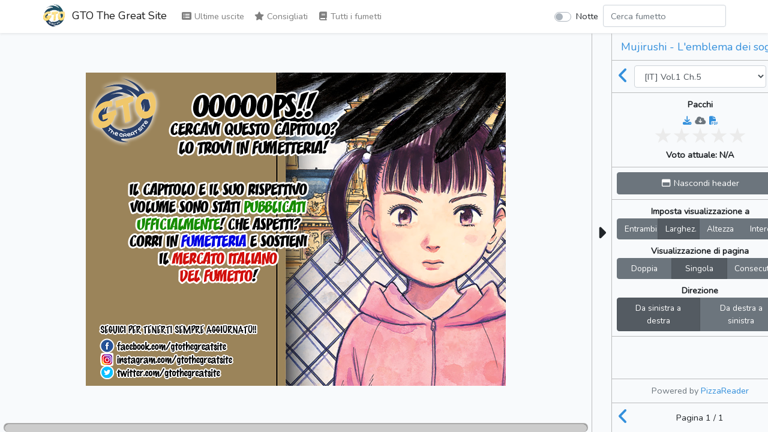

--- FILE ---
content_type: text/html; charset=UTF-8
request_url: https://reader.gtothegreatsite.net/read/mujirushi-lemblema-dei-sogni/it/vol/1/ch/5
body_size: 3277
content:
<!doctype html>
<html lang="it" prefix="og: https://ogp.me/ns#">
<head>
    <meta charset="utf-8">
    <meta name="viewport" content="width=device-width, initial-scale=1">
    <title>Vol.1 Ch.5 | Mujirushi - L&#039;emblema dei sogni | GTO The Great Site</title>

    <!-- SEO -->
    <link rel="canonical" href="https://reader.gtothegreatsite.net/read/mujirushi-lemblema-dei-sogni/it/vol/1/ch/5" />
    <meta name="description" content="L&#039;ingenuità, in un mondo crudele come il nostro, è qualcosa che si può pagare a caro prezzo. Lo sa bene il signor Kamoda, un piccolo imprenditore finito in bancarotta per colpa della sua ingenuità, che lo ha portato a prendere delle decisioni terribilmente sbagliate. L&#039;unica cosa rimastagli, dopo il fallimento della sua piccola fabbrica e la fine del suo matrimonio, è la figlia Kasumi, una bambina che sembra essere più assennata di lui. Tutto il resto è andato perduto, persino la voglia di avere dei sogni. Ma la stessa avventatezza che gli è costata tutto ha determinato un incontro che potrebbe cambiargli la vita! Cosa vorrà il misterioso uomo che afferma di aver preso in prestito una qualche misteriosa arte direttamente dal museo del Louvre, per la quale è necessario possedere dei sogni?

QUESTO VOLUME UNICO È STATO PUBBLICATO IN ITALIA DA PLANET MANGA. I CAPITOLI CONTINUERANNO AD ESSERE RIPORTATI NELLA PAGINA DELLA SERIE SUL NOSTRO READER, MA SOLO IL PRIMO CAPITOLO È PRESENTE AL SOLO FINE DI ILLUSTRARE L&#039;OPERA, SENZA ALCUNO SCOPO DI LUCRO. VI INVITIAMO AD ACQUISTARE IL VOLUME UFFICIALE."/>
    <meta property="og:image" content="https://reader.gtothegreatsite.net/storage/comics/mujirushi-lemblema-dei-sogni_VSJU87WyVWAPxXR3/it-1-5-N-pacchi_iuTDlqaiIsLy8MlX/Oooops%21-mujirushi.png?v=1625164873" />
    <meta property="og:image:secure_url" content="https://reader.gtothegreatsite.net/storage/comics/mujirushi-lemblema-dei-sogni_VSJU87WyVWAPxXR3/it-1-5-N-pacchi_iuTDlqaiIsLy8MlX/Oooops%21-mujirushi.png?v=1625164873" />
    <meta property="og:site_name" content="GTO The Great Site" />
    <meta property="og:type" content="website" />
    <meta property="og:title" content="Vol.1 Ch.5 | Mujirushi - L&#039;emblema dei sogni | GTO The Great Site" />
    <meta property="og:description" content="L&#039;ingenuità, in un mondo crudele come il nostro, è qualcosa che si può pagare a caro prezzo. Lo sa bene il signor Kamoda, un piccolo imprenditore finito in bancarotta per colpa della sua ingenuità, che lo ha portato a prendere delle decisioni terribilmente sbagliate. L&#039;unica cosa rimastagli, dopo il fallimento della sua piccola fabbrica e la fine del suo matrimonio, è la figlia Kasumi, una bambina che sembra essere più assennata di lui. Tutto il resto è andato perduto, persino la voglia di avere dei sogni. Ma la stessa avventatezza che gli è costata tutto ha determinato un incontro che potrebbe cambiargli la vita! Cosa vorrà il misterioso uomo che afferma di aver preso in prestito una qualche misteriosa arte direttamente dal museo del Louvre, per la quale è necessario possedere dei sogni?

QUESTO VOLUME UNICO È STATO PUBBLICATO IN ITALIA DA PLANET MANGA. I CAPITOLI CONTINUERANNO AD ESSERE RIPORTATI NELLA PAGINA DELLA SERIE SUL NOSTRO READER, MA SOLO IL PRIMO CAPITOLO È PRESENTE AL SOLO FINE DI ILLUSTRARE L&#039;OPERA, SENZA ALCUNO SCOPO DI LUCRO. VI INVITIAMO AD ACQUISTARE IL VOLUME UFFICIALE." />
    <meta property="og:url" content="https://reader.gtothegreatsite.net/read/mujirushi-lemblema-dei-sogni/it/vol/1/ch/5" />

    <!-- Scripts -->
    <script type="text/javascript">
        const BASE_URL = "https://reader.gtothegreatsite.net/"
        const API_BASE_URL = BASE_URL + 'api';
        const SITE_NAME = "GTO The Great Site";
        const SITE_NAME_FULL = "GTO The Great Site - Reader";
        const LOGGED_IN = false;
    </script>
    <script src="https://reader.gtothegreatsite.net/js/lang/it.js" defer></script>
    <script src="/js/app.js?id=43c3411c03e1897e3fc4f02739708fb4" defer></script>
    <script src="/js/reader.js?id=a1392e34bc3b07460d6e274d270c5919" defer></script>

    <!-- Fonts -->
    <link rel="dns-prefetch" href="//fonts.gstatic.com">
    <link href="https://fonts.googleapis.com/css2?family=Nunito" rel="stylesheet">

    <!-- Styles -->
    <link href="/css/app.css?id=16b9979212977281ecce3418fcd60206" rel="stylesheet">
    <link href="/css/reader.css?id=45b49d0415489d7451735ac2e0ca3479" rel="stylesheet">

    <!-- Browser info -->
    <link rel="icon" href="https://reader.gtothegreatsite.net/storage/img/logo/gto-tgs-logo-72.png" sizes="32x32"/>
    <link rel="icon" href="https://reader.gtothegreatsite.net/storage/img/logo/gto-tgs-logo-72.png" sizes="72x72"/>
    <link rel="icon" href="https://reader.gtothegreatsite.net/storage/img/logo/gto-tgs-logo-192.png" sizes="192x192"/>
    <link rel="apple-touch-icon" href="https://reader.gtothegreatsite.net/storage/img/logo/gto-tgs-logo-72.png"/>
    <meta name="msapplication-TileImage" content="https://reader.gtothegreatsite.net/storage/img/logo/gto-tgs-logo-72.png"/>
    <link rel="manifest" href="https://reader.gtothegreatsite.net/manifest.json" crossOrigin="use-credentials">
</head>
<body class="">
    <div id="app">
        <nav id="header" class="navbar navbar-expand-md navbar-light bg-white shadow-sm">
            <div class="container px-lg-0">
                <a class="navbar-brand" href="https://gtothegreatsite.net/">
                                            <img alt="Logo of GTO The Great Site"
                             title="Logo of GTO The Great Site"
                             class="logo" src="https://reader.gtothegreatsite.net/storage/img/logo/gto-tgs-logo-72.png">
                                        GTO The Great Site
                </a>
                <button class="navbar-toggler" type="button" data-toggle="collapse"
                        data-target="#navbarSupportedContent"
                        aria-controls="navbarSupportedContent" aria-expanded="false"
                        aria-label="Toggle navigation">
                    <span class="navbar-toggler-icon"></span>
                </button>

                <div class="collapse navbar-collapse" id="navbarSupportedContent">
                    <!-- Left Side Of Navbar -->
                    <ul class="navbar-nav mr-auto">
                        <li class="nav-item">
                            <router-link to="/" class="nav-link">
                                <span aria-hidden="true" title="Last Releases" class="fas fa-list-alt fa-fw"></span> Ultime uscite
                            </router-link>
                        </li>
                        <li class="nav-item">
                            <router-link to="/recommended" class="nav-link">
                                <span aria-hidden="true" title="Recommended" class="fas fa-star fa-fw"></span> Consigliati
                            </router-link>
                        </li>
                        <li class="nav-item">
                            <router-link to="/comics" class="nav-link">
                                <span aria-hidden="true" title="Comics" class="fas fa-book fa-fw"></span> Tutti i fumetti
                            </router-link>
                        </li>
                                        </ul>

                    <!-- Right Side Of Navbar -->
                    <ul class="navbar-nav ml-auto">
                        <li class="nav-item">
                            <div class="custom-control custom-switch p-2 ml-4">
                                <input type="checkbox" class="custom-control-input" id="dark-mode-switch"
                                    >
                                <label class="custom-control-label" for="dark-mode-switch">Notte</label>
                            </div>
                        </li>
                        <li class="nav-item" style="width: 100%">
                            <input id="nav-filter" class="form-control mr-sm-2 card-search"
                                   type="search" placeholder="Filtra" aria-label="Filter" name="filter"
                                   style="display: none" autocomplete="off">
                            <input id="nav-search" type="search" placeholder="Cerca fumetto" aria-label="Search comic"
                                   name="search" class="form-control mr-sm-2"
                                   style="display: none" autocomplete="off">
                            <div id="results-box" style="display: none"></div>
                        </li>
                                            </ul>
                </div>
            </div>
        </nav>
        <main class="container-lg p-0 overflow-hidden">
            <div v-if="!$router" style="text-align:center;position:absolute;top:0;left:0;width:100%;height:100%;background-color:#6cb2eb;">
                <div style="margin-top:50px;color:#fff;">
                                            <img alt="Logo of GTO The Great Site"
                                title="Logo of GTO The Great Site"
                                src="/storage/img/logo/gto-tgs-logo-128.png">
                                        <h4 style="margin-top:6px;font-weight:700;text-shadow:0 0 12px black">GTO The Great Site - Reader</h4>
                    <p style="font-weight:700;text-shadow:0 0 6px black">Caricamento</p>
                </div>
            </div>
            <router-view v-else></router-view>
        </main>
    </div>
    <footer>
        <div class="footer-copyright text-center py-3 text-muted text-pre">
            Le traduzioni dei manga presenti in questo sito sono amatoriali e senza alcuno scopo di lucro, vi invitiamo a sostenere le uscite ufficiali.
        </div>
    </footer>
    <div id="loader" class="lds-ring" style="display: none;"><div></div><div></div><div></div><div></div></div>
    <script>
        const custom_html_placeholder = {
            'homepage_html': "<div id=\"fb-root\"><\/div>\r\n<script async defer crossorigin=\"anonymous\" src=\"https:\/\/connect.facebook.net\/it_IT\/sdk.js#xfbml=1&version=v11.0&appId=2222789518033847&autoLogAppEvents=1\" nonce=\"9Sju3Cib\"><\/script>\r\n\r\n<h2 class=\"text-center pb-sm-1 mt-4 pt-2\">Facebook<\/h2>\r\n<div class=\"w-100 text-center\"><div class=\"fb-page\" data-href=\"https:\/\/www.facebook.com\/gtothegreatsite\/\" data-tabs=\"timeline\" data-width=\"\" data-height=\"\" data-small-header=\"false\" data-adapt-container-width=\"true\" data-hide-cover=\"false\" data-show-facepile=\"true\"><blockquote cite=\"https:\/\/www.facebook.com\/gtothegreatsite\/\" class=\"fb-xfbml-parse-ignore\"><a href=\"https:\/\/www.facebook.com\/gtothegreatsite\/\">GTO The Great Site<\/a><\/blockquote><\/div><\/div>",
            'all_comics_top_html': "",
            'all_comics_bottom_html': "",
            'comic_top_html': "",
            'comic_bottom_html': "",
            'reader_html': "",
            'banner_top': "",
            'banner_bottom': "",
        };
    </script>
    
<script defer src="https://static.cloudflareinsights.com/beacon.min.js/vcd15cbe7772f49c399c6a5babf22c1241717689176015" integrity="sha512-ZpsOmlRQV6y907TI0dKBHq9Md29nnaEIPlkf84rnaERnq6zvWvPUqr2ft8M1aS28oN72PdrCzSjY4U6VaAw1EQ==" data-cf-beacon='{"version":"2024.11.0","token":"2bb51b93e23d46579e902bcf1fcac1fd","r":1,"server_timing":{"name":{"cfCacheStatus":true,"cfEdge":true,"cfExtPri":true,"cfL4":true,"cfOrigin":true,"cfSpeedBrain":true},"location_startswith":null}}' crossorigin="anonymous"></script>
</body>
</html>
